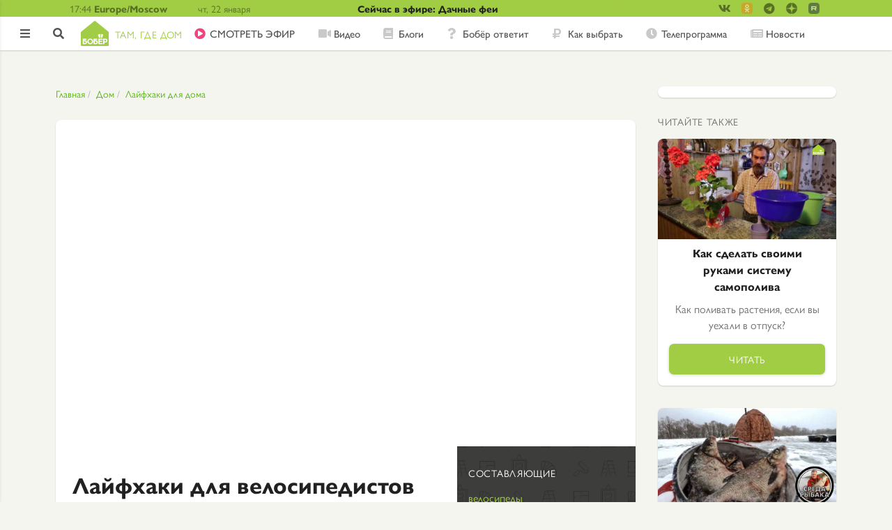

--- FILE ---
content_type: text/html; charset=UTF-8
request_url: https://bober.ru/dom/layfkhaki-dlya-doma/layfkhaki-dlya-velosipedistov
body_size: 10568
content:
<!DOCTYPE html>
<html lang="ru" dir="ltr" prefix="content: http://purl.org/rss/1.0/modules/content/  dc: http://purl.org/dc/terms/  foaf: http://xmlns.com/foaf/0.1/  og: http://ogp.me/ns#  rdfs: http://www.w3.org/2000/01/rdf-schema#  schema: http://schema.org/  sioc: http://rdfs.org/sioc/ns#  sioct: http://rdfs.org/sioc/types#  skos: http://www.w3.org/2004/02/skos/core#  xsd: http://www.w3.org/2001/XMLSchema# ">
<head>
  <link rel="stylesheet" href="//use.typekit.net/sai4chd.css">
  <meta name="google-site-verification" content="bpmZo4H4tcNxFZYjBAgWFOO2qsahmZhbGkQMMtOnElo" />
  <meta name="google-site-verification" content="kVk2t3Rk88O40x5EYbIAMAcTh86VE_lRrDHIWXVTYPk" />  <meta name="yandex-verification" content="4e53c4dbe9385b51" />

  <!--В <head> сайта один раз добавьте код загрузчика-->
  <script>window.yaContextCb = window.yaContextCb || []</script>
  <script src="https://yandex.ru/ads/system/context.js" async></script>


  
  <!-- Yandex.Metrika counter -->
  <script type="text/javascript" >
    (function(m,e,t,r,i,k,a){m[i]=m[i]||function(){(m[i].a=m[i].a||[]).push(arguments)};
      m[i].l=1*new Date();k=e.createElement(t),a=e.getElementsByTagName(t)[0],k.async=1,k.src=r,a.parentNode.insertBefore(k,a)})
    (window, document, "script", "https://mc.yandex.ru/metrika/tag.js", "ym");

    ym(49337350, "init", {
      id:49337350,
      clickmap:true,
      trackLinks:true,
      accurateTrackBounce:true,
      webvisor:true
    });
  </script>
  <noscript><div><img src="https://mc.yandex.ru/watch/49337350" style="position:absolute; left:-9999px;" alt="" /></div></noscript>
  <!-- /Yandex.Metrika counter -->

  <!-- Rating@Mail.ru counter -->
  <script type="text/javascript">
    var _tmr = window._tmr || (window._tmr = []);
    _tmr.push({id: "49037", type: "pageView", start: (new Date()).getTime()});
    (function (d, w, id) {
      if (d.getElementById(id)) return;
      var ts = d.createElement("script"); ts.type = "text/javascript"; ts.async = true; ts.id = id;
      ts.src = "https://top-fwz1.mail.ru/js/code.js";
      var f = function () {var s = d.getElementsByTagName("script")[0]; s.parentNode.insertBefore(ts, s);};
      if (w.opera == "[object Opera]") { d.addEventListener("DOMContentLoaded", f, false); } else { f(); }
    })(document, window, "topmailru-code");
  </script><noscript><div>
      <img src="https://top-fwz1.mail.ru/counter?id=49037;js=na" style="border:0;position:absolute;left:-9999px;" alt="Top.Mail.Ru" />
    </div></noscript>
  <!-- //Rating@Mail.ru counter -->

    <script src="https://yastatic.net/pcode/adfox/loader.js" crossorigin="anonymous"></script>

    <meta charset="utf-8">
    <meta name="viewport" content="width=device-width, initial-scale=1, minimum-scale=1, maximum-scale=1">
    <meta name="format-detection" content="telephone=no">
    <meta charset="utf-8" />
<link rel="canonical" href="https://bober.ru/dom/layfkhaki-dlya-doma/layfkhaki-dlya-velosipedistov" />
<meta name="description" content="Секреты и хитрости, которые сделают жизнь велосипедиста более комфортной." />
<meta property="og:site_name" content="Бобёр. Там, где дом" />
<meta property="og:type" content="article" />
<meta property="og:url" content="https://bober.ru/dom/layfkhaki-dlya-doma/layfkhaki-dlya-velosipedistov" />
<meta property="og:title" content="Лайфхаки для велосипедистов - Бобёр.ру" />
<meta property="og:description" content="Секреты и хитрости, которые сделают жизнь велосипедиста более комфортной." />
<meta property="og:image" content="https://bober.ru/sites/default/files/styles/large/public/2018-04/head-images/vlcsnap-2018-03-04-18h42m24s594.png.jpg?itok=mJQGZTnu" />
<meta property="article:published_time" content="2018-07-24T11:20:01+0300" />
<meta property="yandex_recommendations_title" content="Лайфхаки для велосипедистов" />
<meta property="yandex_recommendations_category" content="Дом" />
<meta property="yandex_recommendations_tag" content="article" />
<meta property="yandex_recommendations_image" content="https://bober.ru/sites/default/files/styles/large/public/2018-04/head-images/vlcsnap-2018-03-04-18h42m24s594.png.jpg?itok=mJQGZTnu" />
<meta name="Generator" content="Drupal 8 (https://www.drupal.org)" />
<meta name="MobileOptimized" content="width" />
<meta name="HandheldFriendly" content="true" />
<meta name="viewport" content="width=device-width, initial-scale=1.0" />
<link rel="revision" href="https://bober.ru/dom/layfkhaki-dlya-doma/layfkhaki-dlya-velosipedistov" />
</head-placeholder>
    <title>Лайфхаки для велосипедистов - Бобёр.ру</title>
    <link rel="stylesheet" media="all" href="/core/themes/stable/css/system/components/ajax-progress.module.css?t7ipkg" />
<link rel="stylesheet" media="all" href="/core/themes/stable/css/system/components/align.module.css?t7ipkg" />
<link rel="stylesheet" media="all" href="/core/themes/stable/css/system/components/autocomplete-loading.module.css?t7ipkg" />
<link rel="stylesheet" media="all" href="/core/themes/stable/css/system/components/fieldgroup.module.css?t7ipkg" />
<link rel="stylesheet" media="all" href="/core/themes/stable/css/system/components/container-inline.module.css?t7ipkg" />
<link rel="stylesheet" media="all" href="/core/themes/stable/css/system/components/clearfix.module.css?t7ipkg" />
<link rel="stylesheet" media="all" href="/core/themes/stable/css/system/components/details.module.css?t7ipkg" />
<link rel="stylesheet" media="all" href="/core/themes/stable/css/system/components/hidden.module.css?t7ipkg" />
<link rel="stylesheet" media="all" href="/core/themes/stable/css/system/components/item-list.module.css?t7ipkg" />
<link rel="stylesheet" media="all" href="/core/themes/stable/css/system/components/js.module.css?t7ipkg" />
<link rel="stylesheet" media="all" href="/core/themes/stable/css/system/components/nowrap.module.css?t7ipkg" />
<link rel="stylesheet" media="all" href="/core/themes/stable/css/system/components/position-container.module.css?t7ipkg" />
<link rel="stylesheet" media="all" href="/core/themes/stable/css/system/components/progress.module.css?t7ipkg" />
<link rel="stylesheet" media="all" href="/core/themes/stable/css/system/components/reset-appearance.module.css?t7ipkg" />
<link rel="stylesheet" media="all" href="/core/themes/stable/css/system/components/resize.module.css?t7ipkg" />
<link rel="stylesheet" media="all" href="/core/themes/stable/css/system/components/sticky-header.module.css?t7ipkg" />
<link rel="stylesheet" media="all" href="/core/themes/stable/css/system/components/system-status-counter.css?t7ipkg" />
<link rel="stylesheet" media="all" href="/core/themes/stable/css/system/components/system-status-report-counters.css?t7ipkg" />
<link rel="stylesheet" media="all" href="/core/themes/stable/css/system/components/system-status-report-general-info.css?t7ipkg" />
<link rel="stylesheet" media="all" href="/core/themes/stable/css/system/components/tabledrag.module.css?t7ipkg" />
<link rel="stylesheet" media="all" href="/core/themes/stable/css/system/components/tablesort.module.css?t7ipkg" />
<link rel="stylesheet" media="all" href="/core/themes/stable/css/system/components/tree-child.module.css?t7ipkg" />
<link rel="stylesheet" media="all" href="/modules/contrib/social_media/css/social_media.css?t7ipkg" />
<link rel="stylesheet" media="all" href="/modules/pkvsgrid/css/pkvsgrid-theme.css?t7ipkg" />
<link rel="stylesheet" media="all" href="/modules/contrib/flag/css/flag-link-ajax.css?t7ipkg" />
<link rel="stylesheet" media="all" href="/themes/diy/css/swiper.min.css?t7ipkg" />
<link rel="stylesheet" media="all" href="/themes/diy/css/styles.min.css?t7ipkg" />
<link rel="stylesheet" media="all" href="/themes/diy/css/media.min.css?t7ipkg" />
</css-placeholder>
    
<!--[if lte IE 8]>
<script src="/core/assets/vendor/html5shiv/html5shiv.min.js?v=3.7.3"></script>
<![endif]-->
</js-placeholder>
  <link rel="shortcut icon" href="/themes/diy/images/icons/favicon.ico">
<link rel="icon" type="image/png" sizes="16x16" href="/themes/diy/images/icons/favicon-16x16.png">
<link rel="icon" type="image/png" sizes="32x32" href="/themes/diy/images/icons/favicon-32x32.png">
<link rel="manifest" href="/themes/diy/images/icons/manifest.json">
<meta name="mobile-web-app-capable" content="yes">
<meta name="theme-color" content="#fff">
<meta name="application-name" content="Бобёр">
<link rel="apple-touch-icon" sizes="57x57" href="/themes/diy/images/icons/apple-touch-icon-57x57.png">
<link rel="apple-touch-icon" sizes="60x60" href="/themes/diy/images/icons/apple-touch-icon-60x60.png">
<link rel="apple-touch-icon" sizes="72x72" href="/themes/diy/images/icons/apple-touch-icon-72x72.png">
<link rel="apple-touch-icon" sizes="76x76" href="/themes/diy/images/icons/apple-touch-icon-76x76.png">
<link rel="apple-touch-icon" sizes="114x114" href="/themes/diy/images/icons/apple-touch-icon-114x114.png">
<link rel="apple-touch-icon" sizes="120x120" href="/themes/diy/images/icons/apple-touch-icon-120x120.png">
<link rel="apple-touch-icon" sizes="144x144" href="/themes/diy/images/icons/apple-touch-icon-144x144.png">
<link rel="apple-touch-icon" sizes="152x152" href="/themes/diy/images/icons/apple-touch-icon-152x152.png">
<link rel="apple-touch-icon" sizes="167x167" href="/themes/diy/images/icons/apple-touch-icon-167x167.png">
<link rel="apple-touch-icon" sizes="180x180" href="/themes/diy/images/icons/apple-touch-icon-180x180.png">
<link rel="apple-touch-icon" sizes="1024x1024" href="/themes/diy/images/icons/apple-touch-icon-1024x1024.png">
<meta name="apple-mobile-web-app-capable" content="yes">
<meta name="apple-mobile-web-app-status-bar-style" content="black-translucent">
<meta name="apple-mobile-web-app-title" content="Бобёр">
<link rel="apple-touch-startup-image" media="(device-width: 320px) and (device-height: 480px) and (-webkit-device-pixel-ratio: 1)" href="/themes/diy/images/icons/apple-touch-startup-image-320x460.png">
<link rel="apple-touch-startup-image" media="(device-width: 320px) and (device-height: 480px) and (-webkit-device-pixel-ratio: 2)" href="/themes/diy/images/icons/apple-touch-startup-image-640x920.png">
<link rel="apple-touch-startup-image" media="(device-width: 320px) and (device-height: 568px) and (-webkit-device-pixel-ratio: 2)" href="/themes/diy/images/icons/apple-touch-startup-image-640x1096.png">
<link rel="apple-touch-startup-image" media="(device-width: 375px) and (device-height: 667px) and (-webkit-device-pixel-ratio: 2)" href="/themes/diy/images/icons/apple-touch-startup-image-750x1294.png">
<link rel="apple-touch-startup-image" media="(device-width: 414px) and (device-height: 736px) and (orientation: landscape) and (-webkit-device-pixel-ratio: 3)" href="/themes/diy/images/icons/apple-touch-startup-image-1182x2208.png">
<link rel="apple-touch-startup-image" media="(device-width: 414px) and (device-height: 736px) and (orientation: portrait) and (-webkit-device-pixel-ratio: 3)" href="/themes/diy/images/icons/apple-touch-startup-image-1242x2148.png">
<link rel="apple-touch-startup-image" media="(device-width: 768px) and (device-height: 1024px) and (orientation: landscape) and (-webkit-device-pixel-ratio: 1)" href="/themes/diy/images/icons/apple-touch-startup-image-748x1024.png">
<link rel="apple-touch-startup-image" media="(device-width: 768px) and (device-height: 1024px) and (orientation: portrait) and (-webkit-device-pixel-ratio: 1)" href="/themes/diy/images/icons/apple-touch-startup-image-768x1004.png">
<link rel="apple-touch-startup-image" media="(device-width: 768px) and (device-height: 1024px) and (orientation: landscape) and (-webkit-device-pixel-ratio: 2)" href="/themes/diy/images/icons/apple-touch-startup-image-1496x2048.png">
<link rel="apple-touch-startup-image" media="(device-width: 768px) and (device-height: 1024px) and (orientation: portrait) and (-webkit-device-pixel-ratio: 2)" href="/themes/diy/images/icons/apple-touch-startup-image-1536x2008.png">
<link rel="icon" type="image/png" sizes="228x228" href="/themes/diy/images/icons/coast-228x228.png">
<meta name="msapplication-TileColor" content="#ffffff">
<meta name="msapplication-TileImage" content="/themes/diy/images/icons/mstile-144x144.png">
<meta name="msapplication-config" content="/themes/diy/images/icons/browserconfig.xml">
<link rel="yandex-tableau-widget" href="/themes/diy/images/icons/yandex-browser-manifest.json"></head>
<body>

  
  
<header class="header">
  <div class="header__topHeader topHeader">
    <div class="topHeader__topHeaderContainer topHeaderContainer container1120">
      <div class="topHeaderContainer__headerTime headerTime">
        <div class="headerTime__time">17:44
</div>
        <div class="headerTime__timeZone">Europe/Moscow</div>
      </div>
      <div class="topHeaderContainer__day">чт, 22 января</div>
      <div class="topHeaderContainer__weather"></div>
      <a href="/tvshow/dachnye-fei" class="topHeaderContainer__titleContest">Сейчас в эфире: Дачные феи</a>


      <div class="header__detailSocial detailSocial">
        <div class="detailSocial__socialLinksContainer socialLinksContainer">
      <ul class="socialLinksContainer__socialLinks">
      <li class="socialLinks__socialLink -vk -small">
          <a href="https://vk.com/bobertk" target="_blank">
              <i class="fab fa-vk"></i>
              
          </a>
      </li>
      <li class="socialLinks__socialLink -ok -small">
          <a href="https://ok.ru/tvbober/" target="_blank">
              <i class="fab fa-custom fa-custom_ok"></i>
                        </a>
      </li>
      <li class="socialLinks__socialLink -tg -small">
          <a href="https://t.me/boberru" target="_blank">
              <i class="fab fa-telegram"></i>
          </a>
      </li>
      <li class="socialLinks__socialLink -zen -small">
          <a href="https://zen.yandex.ru/bober" target="_blank">
              <i class="fab fa-custom fa-custom_zen"></i>
          </a>
      </li>
      <li class="socialLinks__socialLink -rt -small">
        <a href="https://rutube.ru/channel/26106455/" target="_blank">
          <i class="fab fa-custom fa-custom_rutube"></i>
        </a>
      </li>
    </ul>
  </div>
      </div>
    </div>
  </div>
  <div class="header__bottomHeader">
    <div class="header__asideButtonContainer asideButtonContainer"><span class="asideButtonContainer__asideButton"></span></div>
    <div class="header__controlsContainer controlsContainer">
            <a href="/user/login?destination=/dom/layfkhaki-dlya-doma/layfkhaki-dlya-velosipedistov" class="controlsContainer__enterButton"></a>
            <a href="/search" class="controlsContainer__searchButton"></a>
    </div>
    <div class="bottomHeader__container1120 container1120">
      <div class="header__logoContainer logoContainer">
    <a class="logoContainer__logo logo" href="/">
                <img src="/themes/diy/newlogo.svg"/>
        <span class="logo__logoLowertext">Там, где дом</span>
            </a>
</div>      <nav class="header__menuContainer">
        <ul class="menuContainer__menu menu -horizontalMenu">
            
  
    <li class="menu__menuItem -live">
      <a href="/live">CМОТРЕТЬ ЭФИР</a>
    </li>

  

  
    <li class="menu__menuItem -video">
      <a href="/cards/video">Видео</a>
    </li>

  

  
    <li class="menu__menuItem -blogs">
      <a href="/cards/blogs">Блоги</a>
    </li>

  

  
    <li class="menu__menuItem -answers">
      <a href="/otvety">Бобёр ответит</a>
    </li>

  

  
    <li class="menu__menuItem -advices">
      <a href="/cards/howto">Как выбрать</a>
    </li>

  

  
    <li class="menu__menuItem -schedule">
      <a href="/schedule">Телепрограмма</a>
    </li>

  

  
    <li class="menu__menuItem -contests -onlySidebar">
      <a href="/contests">Конкурсы</a>
    </li>

  

  
    <li class="menu__menuItem -news">
      <a href="/news">Новости</a>
    </li>

  

  
    <li class="menu__menuItem -rating -onlySidebar">
      <a href="/rating">Рейтинг</a>
    </li>

  

  
    <li class="menu__menuItem -words -onlySidebar">
      <a href="https://words.bober.ru/">Бобёрдл</a>
    </li>

  
        </ul>
      </nav>
      <ul class="bottomHeader__accountsControl accountsControl -horizontalMenu">
                          <li class="accountControls__accountLogin"><a href="/user/login?destination=/dom/layfkhaki-dlya-doma/layfkhaki-dlya-velosipedistov">
              <i class="fas fa-sign-in-alt"></i>
            </a></li>
              </ul>
    </div>
  </div>
          </header>

<script>
  var inputSearchArray = [
        'Как выбрать туристическую посуду',
        'Фактурная штукатурка ',
        'Чертеж дачного туалета ',
        'Фо Шот Ванг — суп с говядиной в душистых специях, рисовой лапшой и зеленью',
        'Как выбрать домашнее животное',
        'Как выбрать соковыжималку для домашних заготовок',
        'Как выбрать крышки для домашних заготовок',
        'Как правильно заготовить иву для плетения',
        'Как пожарить шашлыки на кухне? Выбираем электрошашлычницу',
        'Как выбрать надувной матрас для сна',
      ];
</script>

<aside class="aside">
  <div class="aside__logoContainer logoContainer">
    <a class="logoContainer__logo logo" href="/">
                <img src="/themes/diy/newlogoAside.svg"/>
            </a>
</div>  <div class="aside__navContainer navContainer">
    <nav class="navContainer__menuContainer menuContainer">
      <ul class="menuContainer__menu menu -verticalMenu">
        
  
    <li class="menu__menuItem -live">
      <a href="/live">CМОТРЕТЬ ЭФИР</a>
    </li>

  

  
    <li class="menu__menuItem -video">
      <a href="/cards/video">Видео</a>
    </li>

  

  
    <li class="menu__menuItem -blogs">
      <a href="/cards/blogs">Блоги</a>
    </li>

  

  
    <li class="menu__menuItem -answers">
      <a href="/otvety">Бобёр ответит</a>
    </li>

  

  
    <li class="menu__menuItem -advices">
      <a href="/cards/howto">Как выбрать</a>
    </li>

  

  
    <li class="menu__menuItem -schedule">
      <a href="/schedule">Телепрограмма</a>
    </li>

  

  
    <li class="menu__menuItem -contests -onlySidebar">
      <a href="/contests">Конкурсы</a>
    </li>

  

  
    <li class="menu__menuItem -news">
      <a href="/news">Новости</a>
    </li>

  

  
    <li class="menu__menuItem -rating -onlySidebar">
      <a href="/rating">Рейтинг</a>
    </li>

  

  
    <li class="menu__menuItem -words -onlySidebar">
      <a href="https://words.bober.ru/">Бобёрдл</a>
    </li>

  
      </ul>
    </nav>
  </div>

    
    
      <div class="aside__interestsContainer interestsContainer">
    <h4 class="interestsContainer__interestsTitle">По интересам</h4>
    <ul class="interestsContainer__interestsMenu interestsMenu -verticalMenu">
        
  <form  class="interests-form" data-drupal-selector="interests-form" action="/node/2761" method="post" id="interests-form" accept-charset="UTF-8">
    <ul class="interestsContainer__interestsMenu interestsMenu -verticalMenu"><li class="interestsMenu__item" id="Filter5195"><div class="js-form-item form-item js-form-type-checkbox form-item-terms-term-5195 js-form-item-terms-term-5195">
        <input data-drupal-selector="edit-terms-term-5195" type="checkbox" id="edit-terms-term-5195" name="terms[term_5195]" value="1" checked="checked" class="form-checkbox" />

        <label for="edit-terms-term-5195" class="option">Мир</label>
      </div>
</li><li class="interestsMenu__item" id="Filter1"><div class="js-form-item form-item js-form-type-checkbox form-item-terms-term-1 js-form-item-terms-term-1">
        <input data-drupal-selector="edit-terms-term-1" type="checkbox" id="edit-terms-term-1" name="terms[term_1]" value="1" checked="checked" class="form-checkbox" />

        <label for="edit-terms-term-1" class="option">Еда</label>
      </div>
</li><li class="interestsMenu__item" id="Filter6"><div class="js-form-item form-item js-form-type-checkbox form-item-terms-term-6 js-form-item-terms-term-6">
        <input data-drupal-selector="edit-terms-term-6" type="checkbox" id="edit-terms-term-6" name="terms[term_6]" value="1" checked="checked" class="form-checkbox" />

        <label for="edit-terms-term-6" class="option">Дом</label>
      </div>
</li><li class="interestsMenu__item" id="Filter9"><div class="js-form-item form-item js-form-type-checkbox form-item-terms-term-9 js-form-item-terms-term-9">
        <input data-drupal-selector="edit-terms-term-9" type="checkbox" id="edit-terms-term-9" name="terms[term_9]" value="1" checked="checked" class="form-checkbox" />

        <label for="edit-terms-term-9" class="option">Сад</label>
      </div>
</li></ul><input autocomplete="off" data-drupal-selector="form-oqvubj8xh-w393qh9mjfreqzys4tjin5yq47e0-hgzo" type="hidden" name="form_build_id" value="form-oQvUbj8xH-W393qh9MJfreQZys4TJin5yq47e0-hGZo" />
<input data-drupal-selector="edit-interests-form" type="hidden" name="form_id" value="interests_form" />

  </form>

    </ul>
</div>

  
  <div class="aside__accountControlsContainer accountControlsContainer">
    <ul class="accountControlsContainer__accountControls accountControls -verticalMenu">
                      <li class="accountControls__accountSignin"><a href="/contact?destination=/dom/layfkhaki-dlya-doma/layfkhaki-dlya-velosipedistov">Обратная связь</a></li>
            <li class="accountControls__accountSignin"><span>16+</span></li>
    </ul>
  </div>
  <div class="aside__socialLinksContainer socialLinksContainer">
      <ul class="socialLinksContainer__socialLinks">
      <li class="socialLinks__socialLink -vk"><a target="_blank" href="https://vk.com/bobertk"><img alt="ВК" src="/themes/diy/images/icons/vk.svg"></a></li>
      <li class="socialLinks__socialLink -ok"><a target="_blank" href="https://ok.ru/tvbober/"><img alt="Одноклассники" src="/themes/diy/images/icons/ok.svg"></a></li>
      <li class="socialLinks__socialLink -ok"><a target="_blank" href="https://t.me/boberru"><img alt="Телеграм" src="/themes/diy/images/telegram.svg"></a></li>
      <li class="socialLinks__socialLink -zen"><a href="https://1tv.digital/zen_bober" target="_blank"><img alt="Яндекс Дзен" src="/themes/diy/images/fa-custom/zen.png"></a></li>
            <li class="socialLinks__socialLink -rt"><a href="https://rutube.ru/channel/26106455/" target="_blank"><img alt="YouTube" src="/themes/diy/images/fa-custom/rutube.png"></a></li>
    </ul>
  </div>
</aside>

<div data-drupal-messages-fallback class="hidden"></div>
                
                    
                      
<main class="main -detail">
  <div class="exposed-search-form -onlyHeader">
      
  <form  class="views-exposed-form" data-drupal-selector="views-exposed-form-poisk-po-saytu-db-page-1" action="/search" method="get" id="views-exposed-form-poisk-po-saytu-db-page-1" accept-charset="UTF-8">
    <div class="navMenuBlock__search -newSearch ">
      <div class="js-form-item form-item js-form-type-textfield form-item-search-api-fulltext js-form-item-search-api-fulltext">
      <label for="edit-search-api-fulltext">Поиск</label>
        <input data-drupal-selector="edit-search-api-fulltext" type="text" id="edit-search-api-fulltext" name="search_api_fulltext" value="" size="30" maxlength="128" class="form-text input_main" />

        </div>
<div data-drupal-selector="edit-actions" class="form-actions js-form-wrapper form-wrapper" id="edit-actions"><input data-drupal-selector="edit-submit-poisk-po-saytu-db" type="submit" id="edit-submit-poisk-po-saytu-db" value="Найти" class="button js-form-submit form-submit button_type_login" />
</div>


            
      <div class="searchBlock__enterButton">
        <a href="/user/login?destination=/dom/layfkhaki-dlya-doma/layfkhaki-dlya-velosipedistov" class="linkWithDestination">
          <i class="fas fa-sign-in-alt"></i>
        </a>
      </div>
            </div>
  </form>
  

  </div>
  


  





  <div class="main__mainCenter">
    <div class="main__mainContainer -detail">

      <div class="breadcrumbContainer">
  <ul class="breadcrumbContainer__breadcrumps breadcrumps">
    <li class="breadcrumps__item">
      <a href="/">Главная</a>
    </li>
                  <li class="breadcrumps__item">
          <a href="/dom">Дом</a>
        </li>
              <li class="breadcrumps__item">
          <a href="/layfkhaki-dlya-doma">Лайфхаки для дома</a>
        </li>
            </ul>
</div>



      <div class="mainContainer__detailMain detailMain">

                                  
        <div class="detailMain__detailTop detailTop">
                                <div class="detailTop__videoBlock videoBlock">
        <iframe class="aspect-ratio__content" src="https://rutube.ru/play/embed/ba4bf891fa1b712aebd1583dbf57c188" frameBorder="0" allow="clipboard-write; autoplay" webkitAllowFullScreen mozallowfullscreen allowFullScreen></iframe>
        <div class="videoBlock__handsFreeLink handsFreeLink"></div>
    </div>
                    </div>




        <div class="detailMain__detailContent">
          <div class="detailContent__detailInfo detailInfo">
                          <div class="detailInfo__textBlock textBlock textBlock_ingridients">
                <h6 class="textBlock__title h6">
                  <script>
                    if (window.location.pathname.slice(1, 4) === "eda") {
                      document.write('Ингредиенты');
                    } else {
                      document.write('Составляющие');
                    }
                  </script>
                </h6>
                <div class="textBlock__strings">
                                      <div class="strings__string">
                      <a
                        href="/cards/velosipedy-0">велосипеды</a>
                      <span>
                                                                                                                    </span>
                    </div>
                                  </div>
              </div>
                        <h1 class="h2">Лайфхаки для велосипедистов</h1>
            <div class="detailInfo__detailText detailText">
              <script type="text/javascript" src="/themes/diy/js/swiper.min.js"></script>

                            
                              <p>Секреты и хитрости, которые сделают жизнь велосипедиста более комфортной.</p>

                            
  <div class="detailText__handsFreeStep handsFreeStep handsFreeStep-0">

        

    

          <p>Чтобы штанины не мешали при езде на велосипеде, следует подогнуть их нижнюю часть так, чтобы она плотно прилегала к ноге, и зафиксировать канцелярской прищепкой.</p>
    
                                            <img data-alttitle="" src="/sites/default/files/styles/in_text/public/2018-04/body/vlcsnap-2018-03-04-18h42m24s594.png.jpg?itok=3dONHdph" alt="">
                  
        

        
        
        
  </div>
  
  <div class="detailText__handsFreeStep handsFreeStep handsFreeStep-1">

        

    

          <p>Если на велосипеде нет специального крепления для бутылки с водой, следует обмотать вокруг рамы велосипедный замок и вставить в петлю бутылку.</p>
    
                                            <img data-alttitle="" src="/sites/default/files/styles/in_text/public/2018-04/body/vlcsnap-2018-03-04-18h26m00s737.png.jpg?itok=vzeeUFPd" alt="">
                  
        

        
        
        
  </div>
  
  <div class="detailText__handsFreeStep handsFreeStep handsFreeStep-2">

        

    

          <p>Чтобы закрепить навигатор на руле велосипеда, следует сложить две канцелярские резинки вместе и перекрутить их восьмёркой на руле, телефон положить сверху и закрепить резинками (сначала надеть верхнюю часть петли на телефон, затем нижнюю продеть под рулём и закрепить на другую часть телефона).</p>
    
                                            <img data-alttitle="" src="/sites/default/files/styles/in_text/public/2018-04/body/vlcsnap-2018-03-04-18h29m11s466.png.jpg?itok=4JhyHMvb" alt="">
                  
        

        
        
        
  </div>
  
  <div class="detailText__handsFreeStep handsFreeStep handsFreeStep-3">

        

    

          <p>Чтобы сделать тайник для денег, следует убрать боковую втулку ручки на руле велосипеда, положить в полость деньги, вернуть втулку на место.</p>
    
                                            <img data-alttitle="" src="/sites/default/files/styles/in_text/public/2018-04/body/vlcsnap-2018-03-04-18h31m28s043.png.jpg?itok=rOM3BNIo" alt="">
                  
        

        
        
        
  </div>
  
  <div class="detailText__handsFreeStep handsFreeStep handsFreeStep-4">

        

    

          <p>Чтобы при езде на велосипеде не потерять ключи, следует нацепить их колечком на тормозной тросик.</p>
    
                                            <img data-alttitle="" src="/sites/default/files/styles/in_text/public/2018-04/body/vlcsnap-2018-03-04-18h32m43s822.png.jpg?itok=uxbwYDMl" alt="">
                  
        

        
        
        
  </div>
  
  <div class="detailText__handsFreeStep handsFreeStep handsFreeStep-5">

        

    

          <p>Чтобы зафиксировать карманный фонарик на руле велосипеда, следует отрезать горлышко пластиковой бутылки, вырезать из него букву «С» и прикрепить к рулю с помощью изоленты или скотча.</p>
    
                                            <img data-alttitle="" src="/sites/default/files/styles/in_text/public/2018-04/body/vlcsnap-2018-03-04-18h34m03s863.png.jpg?itok=dti-9CR4" alt="">
                  
        

        
        
        
  </div>
  
                                            <div class="detailInfo__detailWebform">
                  <a name="webform"></a>
                  
                </div>
              
              
            </div>

            <div class="detailInfo__buttonBlock buttonBlock">
                              <a
                  href="/cards/dom"
                  class="buttonBlock__button button">Дом</a>
                              <a
                  href="/cards/layfkhaki-dlya-doma"
                  class="buttonBlock__button button">Лайфхаки для дома</a>
                              <a
                  href="/cards/aksessuary"
                  class="buttonBlock__button button">Аксессуары</a>
                              <a
                  href="/cards/puteshestviya"
                  class="buttonBlock__button button">Путешествия</a>
                          </div>

            <div class="detailInfo__aboutItem aboutItem -full -bottom">
                                                          <a href="https://bober.ru/tvshow/layfkhaki"><img src="/sites/default/files/styles/thumbnail/public/pictures/2019-04/lkh.png.jpg?itok=vi5V3EP6" alt="фото автора" class="aboutItem__authorImage"></a>
              <div class="aboutItem__authorSign">
                <span class="authorSign__author"><a href="https://bober.ru/tvshow/layfkhaki"><span rel="schema:author">  <span title="Просмотр профиля пользователя." href="/blogs/layfkhaki" lang="" about="/blogs/layfkhaki" typeof="schema:Person" property="schema:name" datatype="">ЛайфХаки</span>
</span>
</a></span>
              </div>
              <div class="aboutItem__features features -detail">
                <div class="features__itemParent">

                  

<div class="social-media-sharing">
  <ul class="">
                    <li>
        <a    target="_blank"   class="icon-vk share"   href="https://vk.com/share.php?url=https://bober.ru/dom/layfkhaki-dlya-doma/layfkhaki-dlya-velosipedistov"
          title="ВКонтакте">
                      <img alt="ВКонтакте" src="https://bober.ru//modules/custom/diy_smm/icons/vkontakte_share.svg">
                  </a>

      </li>
                <li>
        <a    target="_blank"   class="icon-ok share"   href="https://connect.ok.ru/offer?url=https://bober.ru/dom/layfkhaki-dlya-doma/layfkhaki-dlya-velosipedistov&amp;title=Лайфхаки для велосипедистов"
          title="Одноклассники">
                      <img alt="Одноклассники" src="https://bober.ru//modules/custom/diy_smm/icons/odnoklassniki_share.svg">
                  </a>

      </li>
                <li>
        <a    target="_blank"   class="icon-tg share"   href="tg://share?url=https://bober.ru/dom/layfkhaki-dlya-doma/layfkhaki-dlya-velosipedistov&amp;text=Лайфхаки для велосипедистов"
          title="Telegram">
                      <img alt="Telegram" src="https://bober.ru//modules/custom/diy_smm/icons/telegram_share.svg">
                  </a>

      </li>
                <li>
        <a    target="_blank"   class="icon-wa share"   href="whatsapp://send?text=https://bober.ru/dom/layfkhaki-dlya-doma/layfkhaki-dlya-velosipedistov"
          title="WhatsApp">
                      <img alt="WhatsApp" src="https://bober.ru//modules/custom/diy_smm/icons/whatsapp_share.svg">
                  </a>

      </li>
      </ul>
</div>



                </div>
                <div class="features__buttons">
                                  <div class="features__itemParent">
                    
                  </div>
                                <div class="features__itemParent -likes">
                  <div class="features__item -likes" data-id="2761">
  <i class="far fa-heart"></i>
  <i class="fas fa-heart"></i>
</div>
                </div>
                </div>
              </div>
            </div>
          </div>
          <div style="max-width: 256px; margin-bottom: 0; border-radius: 0 0 8px 0;" class="detailContent__detailAside detailAside">
            <div class="detailAside__detailAsideContent detailAsideContent">
                              <div class="detailAsideContent__textBlock textBlock textBlock_ingridients">

                  <h6 class="textBlock__title h6">
                    <script>
                      if (window.location.pathname.slice(1, 4) === "eda") {
                        document.write('Ингредиенты');
                      } else {
                        document.write('Составляющие');
                      }
                    </script>
                  </h6>
                  <div class="textBlock__strings">
                                          <div class="strings__string">
                        <a
                          href="/cards/velosipedy-0">велосипеды</a>
                        <span>
                                                    </span>
                      </div>
                                      </div>
                </div>
              
              <div class="detailAside__textBlock textBlock">
                  <h6 class="textBlock__title h6">Читайте также</h6>
  <div class="recommendationsBlock list">
                  <div class="strings__string"><a
            href="/dom/komnatnye-rasteniya/kak-sdelat-svoimi-rukami-sistemu-samopoliva">Как сделать своими руками систему самополива</a></div>
                        <div class="strings__string"><a
            href="/dom/puteshestviya/rybalka-na-mozhayskom-vodokhranilische-0">Рыбалка на Можайском водохранилище</a></div>
                        <div class="strings__string"><a
            href="/dom/puteshestviya/rybalka-s-nochyovkoy-na-vodokhranilische">Рыбалка с ночёвкой на водохранилище</a></div>
            </div>


              </div>

              <div class="detailAside__textBlock textBlock">
                

              </div>

            </div>
          </div>
        </div>




        
      </div>

      <script async src="https://yastatic.net/pcode-native/loaders/loader.js"></script>
<script>
  (yaads = window.yaads || []).push({
    id: "345552-3",
    render: "#id-345552-3"
  });
</script>
<div id="id-345552-3"></div>
      


      
    </div>

    <aside class="main__adsPanel adsPanel">
                    <div class="col-12 banner-block">
                      <div>
              <!--AdFox START-->
<!--1tv.com-->
<!--Площадка: bober.ru / * / *-->
<!--Тип баннера: 240*400-->
<!--Расположение: <середина страницы>-->
<div id="adfox_154868151440058782"></div>
<script>
    window.Ya.adfoxCode.createScroll({
        ownerId: 256787,
        containerId: 'adfox_154868151440058782',
        params: {
            pp: 'h',
            ps: 'dcqa',
            p2: 'gbvt'
        }
    });
</script>
            </div>
                  </div>
                    <h6 class="textBlock__title h6">Читайте также</h6>
  <div class="recommendationsBlock cards">
                  <div class="adsPanel__masonryItem masonryItem -hided -shown" data-created="1531918574" data-liked="83"
             style="grid-row-end: span 14;">
          <section>
            <div class="masonryItem__masonryItemContent masonryItemContent">
                                                                          <a href="/dom/komnatnye-rasteniya/kak-sdelat-svoimi-rukami-sistemu-samopoliva"
                   class="masonryItemContent__topImageLink topImageLink">
                  <img class="topImageLink__topImage" src="/sites/default/files/styles/card_image/public/2023-08/head-images/vlcsnap-2023-08-18-13h24m09s400.png.jpg?itok=JRBjhBJ-" alt="Как сделать своими руками систему самополива">
                </a>
                            <h5 class="masonryItemContent__title"><a href="/dom/komnatnye-rasteniya/kak-sdelat-svoimi-rukami-sistemu-samopoliva"
                                                       class="link_main">Как сделать своими руками систему самополива</a></h5>
                              Как поливать растения, если вы уехали в отпуск?
                            <a href="/dom/komnatnye-rasteniya/kak-sdelat-svoimi-rukami-sistemu-samopoliva"
                 class="masonryItemContent__button button -green">Читать</a>
            </div>
          </section>
        </div>
                        <div class="adsPanel__masonryItem masonryItem -hided -shown" data-created="1531918574" data-liked="83"
             style="grid-row-end: span 14;">
          <section>
            <div class="masonryItem__masonryItemContent masonryItemContent">
                                                                          <a href="/dom/puteshestviya/rybalka-na-mozhayskom-vodokhranilische-0"
                   class="masonryItemContent__topImageLink topImageLink">
                  <img class="topImageLink__topImage" src="/sites/default/files/styles/card_image/public/2021-01/head-images/lovlya-podleschika-rybalka-s-ngochevkoy-na-mozhayskom-vodozranilische.jpeg.jpg?itok=xt7Hu5c_" alt="Рыбалка на Можайском водохранилище">
                </a>
                            <h5 class="masonryItemContent__title"><a href="/dom/puteshestviya/rybalka-na-mozhayskom-vodokhranilische-0"
                                                       class="link_main">Рыбалка на Можайском водохранилище</a></h5>
                            <a href="/dom/puteshestviya/rybalka-na-mozhayskom-vodokhranilische-0"
                 class="masonryItemContent__button button -green">Читать</a>
            </div>
          </section>
        </div>
                        <div class="adsPanel__masonryItem masonryItem -hided -shown" data-created="1531918574" data-liked="83"
             style="grid-row-end: span 14;">
          <section>
            <div class="masonryItem__masonryItemContent masonryItemContent">
                                                                          <a href="/dom/puteshestviya/rybalka-s-nochyovkoy-na-vodokhranilische"
                   class="masonryItemContent__topImageLink topImageLink">
                  <img class="topImageLink__topImage" src="/sites/default/files/styles/card_image/public/2020-12/head-images/shishka.001-9.jpeg.jpg?itok=BqxArtP2" alt="Рыбалка с ночёвкой на водохранилище">
                </a>
                            <h5 class="masonryItemContent__title"><a href="/dom/puteshestviya/rybalka-s-nochyovkoy-na-vodokhranilische"
                                                       class="link_main">Рыбалка с ночёвкой на водохранилище</a></h5>
                              Ловим рыбу на Рузском водохранилище.
                            <a href="/dom/puteshestviya/rybalka-s-nochyovkoy-na-vodokhranilische"
                 class="masonryItemContent__button button -green">Читать</a>
            </div>
          </section>
        </div>
            </div>


    </aside>
  </div>

  
</main>

<div class="popupBlock">
  <div class="popupBlock__closeButton"></div>
  <div class="popupBlock__swiper-container swiper-container">
    <div class="swiper-container__swiper-wrapper swiper-wrapper"></div>
  </div>
  <div class="popupBlock__slideLeft"></div>
  <div class="popupBlock__slideRight"></div>
  <div class="popupBlock__bottomPanel bottomPanel">
    <div class="bottomPanel__showIngridients"></div>
  </div>
</div>
<div class="popupPreloader">
</div>



<footer class="footer">
  <div class="footer__logoContainer logoContainer">
    <a class="logoContainer__logo logo" href="/">
                <img src="/themes/diy/newlogo.svg"/>
        <span class="logo__logoLowertext">Там, где дом</span>
            </a>
</div>  <div class="footer__additionalLinksContainer additionalLinksContainer">
  <span class="contacts-block__link">16+</span>
  <a href="/about" class="contacts-block__link">О канале</a>
  <a href="/contacts" class="contacts-block__link">Контакты</a>
  <a href="/tos" class="contacts-block__link">Правила использования</a>
  <a href="/contact" class="contacts-block__link">Обратная связь</a>
</div>
          <div class="footer__socialLinksContainer socialLinksContainer">
      <ul class="socialLinksContainer__socialLinks">
      <li class="socialLinks__socialLink -vk"><a target="_blank" href="https://vk.com/bobertk"><img alt="ВК" src="/themes/diy/images/icons/vk.svg"></a></li>
      <li class="socialLinks__socialLink -ok"><a target="_blank" href="https://ok.ru/tvbober/"><img alt="Одноклассники" src="/themes/diy/images/icons/ok.svg"></a></li>
      <li class="socialLinks__socialLink -ok"><a target="_blank" href="https://t.me/boberru"><img alt="Телеграм" src="/themes/diy/images/telegram.svg"></a></li>
      <li class="socialLinks__socialLink -zen"><a href="https://1tv.digital/zen_bober" target="_blank"><img alt="Яндекс Дзен" src="/themes/diy/images/fa-custom/zen.png"></a></li>
            <li class="socialLinks__socialLink -rt"><a href="https://rutube.ru/channel/26106455/" target="_blank"><img alt="YouTube" src="/themes/diy/images/fa-custom/rutube.png"></a></li>
    </ul>
  </div>
</footer>

<div class="copyright">
<div class="footer__copyrightsContainer">
  © 2014—2026. Редакция телеканала «Бобёр».
  <br>Все права на любые материалы, опубликованные на сайте, защищены.
  <br>Любое использование материалов возможно только с согласия Редакции телеканала.
</div>
</div>


  
  
  

  

  <script type="application/json" data-drupal-selector="drupal-settings-json">{"path":{"baseUrl":"\/","scriptPath":null,"pathPrefix":"","currentPath":"node\/2761","currentPathIsAdmin":false,"isFront":false,"currentLanguage":"ru"},"pluralDelimiter":"\u0003","suppressDeprecationErrors":true,"ajaxPageState":{"libraries":"ajax_comments\/commands,core\/html5shiv,diy\/global-js,diy\/global-styling,diy_interests\/diy_interests-library,diy_nodeviewcount\/diy_nodeviewcount.base,flag\/flag.link_ajax,pkvsgrid\/pkvsgrid,social_media\/basic,system\/base","theme":"diy","theme_token":null},"ajaxTrustedUrl":{"\/search":true,"\/node\/2761":true,"\/dom\/layfkhaki-dlya-doma\/layfkhaki-dlya-velosipedistov?ajax_form=1":true},"diy_nodeviewcount":{"url":"\/diy-nodeviewcount\/updatecounter","data":{"2761":{"nid":"2761"}}},"ajax":{"edit-terms-term-9":{"callback":"::changeInterests","event":"change","progress":{"type":"throbber"},"url":"\/dom\/layfkhaki-dlya-doma\/layfkhaki-dlya-velosipedistov?ajax_form=1","dialogType":"ajax","submit":{"_triggering_element_name":"terms[term_9]"}},"edit-terms-term-6":{"callback":"::changeInterests","event":"change","progress":{"type":"throbber"},"url":"\/dom\/layfkhaki-dlya-doma\/layfkhaki-dlya-velosipedistov?ajax_form=1","dialogType":"ajax","submit":{"_triggering_element_name":"terms[term_6]"}},"edit-terms-term-1":{"callback":"::changeInterests","event":"change","progress":{"type":"throbber"},"url":"\/dom\/layfkhaki-dlya-doma\/layfkhaki-dlya-velosipedistov?ajax_form=1","dialogType":"ajax","submit":{"_triggering_element_name":"terms[term_1]"}},"edit-terms-term-5195":{"callback":"::changeInterests","event":"change","progress":{"type":"throbber"},"url":"\/dom\/layfkhaki-dlya-doma\/layfkhaki-dlya-velosipedistov?ajax_form=1","dialogType":"ajax","submit":{"_triggering_element_name":"terms[term_5195]"}}},"user":{"uid":0,"permissionsHash":"2e8df6f8cf8074801ce2e370b47e86c37beb22132bf76fabd49ba512e9b65b9c"}}</script>
<script src="/core/assets/vendor/jquery/jquery.min.js?v=3.5.1"></script>
<script src="/core/assets/vendor/jquery-once/jquery.once.min.js?v=2.2.3"></script>
<script src="/core/misc/drupalSettingsLoader.js?v=8.9.20"></script>
<script src="/sites/default/files/languages/ru_PwoOjt4NkroWUQyDivbVKkZ28gYM0vn6Ds24jnr0vaM.js?t7ipkg"></script>
<script src="/core/misc/drupal.js?v=8.9.20"></script>
<script src="/core/misc/drupal.init.js?v=8.9.20"></script>
<script src="/themes/diy/js/swiper.min.js?v=1"></script>
<script src="/themes/diy/js/main.min.js?v=1"></script>
<script src="/themes/diy/js/imagesloaded.pkgd.min.js?v=1"></script>
<script src="/modules/custom/diy_nodeviewcount/diy_nodeviewcount.js?t7ipkg"></script>
<script src="/core/assets/vendor/jquery-form/jquery.form.min.js?v=4.22"></script>
<script src="/core/misc/progress.js?v=8.9.20"></script>
<script src="/core/modules/responsive_image/js/responsive_image.ajax.js?v=8.9.20"></script>
<script src="/core/misc/ajax.js?v=8.9.20"></script>
<script src="/core/themes/stable/js/ajax.js?v=8.9.20"></script>
<script src="/core/misc/debounce.js?v=8.9.20"></script>
<script src="/core/misc/form.js?v=8.9.20"></script>
<script src="/modules/contrib/ajax_comments/ajax_comments.js?v=8.9.20"></script>
<script src="/modules/custom/diy_interests/js/update_cards_view.js?t7ipkg"></script>
<script src="/modules/contrib/flag/js/flag-action_link_flash.js?v=8.9.20"></script>

  <noscript>
    <style>
    .articlesBlock__masonryGrid>div {
      opacity: 1;
      transform: translateY(0);
    }
    </style>
  </noscript>
</body>
</html>


--- FILE ---
content_type: image/svg+xml
request_url: https://bober.ru//modules/custom/diy_smm/icons/odnoklassniki_share.svg
body_size: 746
content:
<?xml version="1.0" encoding="utf-8"?>
<!-- Generator: Adobe Illustrator 27.3.1, SVG Export Plug-In . SVG Version: 6.00 Build 0)  -->
<svg version="1.1" id="Слой_1" xmlns="http://www.w3.org/2000/svg" xmlns:xlink="http://www.w3.org/1999/xlink" x="0px" y="0px"
	 viewBox="0 0 600 600" style="enable-background:new 0 0 600 600;" xml:space="preserve">
<style type="text/css">
	.st0{fill:#FF7700;}
	.st1{fill-rule:evenodd;clip-rule:evenodd;fill:#FFFFFF;}
</style>
<g>
	<path class="st0" d="M0.1,287.9c0-135.7,0-203.5,42.2-245.7S152.4,0,288,0h24.1c135.7,0,203.5,0,245.7,42.2
		c42.2,42.2,42.2,110.1,42.2,245.7v24.1c0,135.7,0,203.5-42.2,245.7C515.7,600,447.8,600,312.2,600H288c-135.7,0-203.5,0-245.7-42.2
		S0.1,447.7,0.1,312.1V287.9z"/>
	<path class="st1" d="M371.6,261.7c-18.4,18.4-43.7,29.8-71.8,29.8l0,0c-28,0-53.4-11.5-71.8-29.8c-18.4-18.4-29.8-43.7-29.8-71.8
		s11.5-53.4,29.8-71.8s43.7-29.8,71.8-29.8c28,0,53.4,11.5,71.8,29.8c18.4,18.4,29.8,43.7,29.8,71.8S389.9,243.3,371.6,261.7z
		 M299.8,143.5c-12.7,0-24.1,5.1-32.6,13.6c-8.4,8.4-13.6,19.9-13.6,32.6s5.1,24.1,13.6,32.6c8.4,8.4,19.9,13.6,32.6,13.6
		c12.7,0,24.1-5.1,32.6-13.6c8.4-8.4,13.6-19.9,13.6-32.6s-5.1-24.1-13.6-32.6C323.9,148.9,312.5,143.5,299.8,143.5z M406.5,291.9
		l29.8,40.7l0,0c1.5,2.1,1.2,4.8-0.9,6.3c-25,20.5-54.3,34.1-84.7,41.3l57.6,111c1.5,3.3-0.6,6.9-4.2,6.9h-61.5
		c-1.8,0-3.6-1.2-4.5-3l-38.3-91.7l-38.6,91.4c-0.6,1.8-2.4,3-4.5,3h-61.5c-3.6,0-5.7-3.9-4.2-6.9l57.6-110.7
		c-30.5-7.2-59.4-20.8-84.7-41.3c-1.8-1.5-2.4-4.5-0.9-6.3l29.8-40.7c1.8-2.4,4.8-2.7,6.9-0.9c28,23.8,62.7,39.5,99.8,39.5
		s71.5-15.4,99.8-39.5C401.7,289.1,405,289.4,406.5,291.9z"/>
</g>
</svg>
